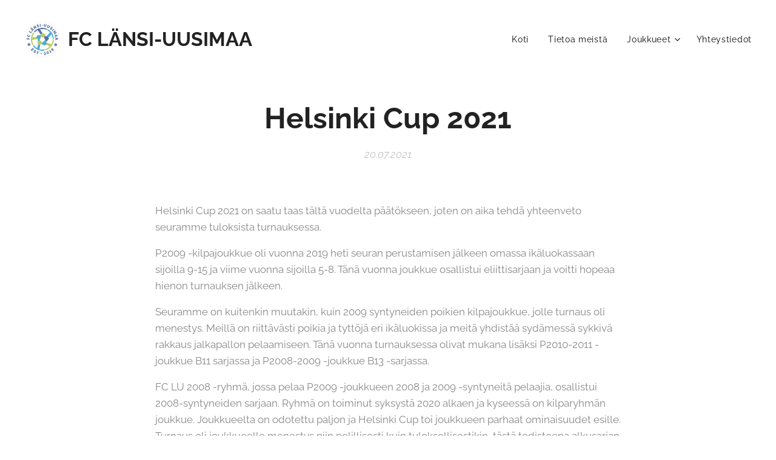

--- FILE ---
content_type: text/html; charset=UTF-8
request_url: https://www.fc-lansi-uusimaa.fi/l/helsinki-cup-2021/
body_size: 19267
content:
<!DOCTYPE html>
<html class="no-js" prefix="og: https://ogp.me/ns#" lang="fi">
<head><link rel="preconnect" href="https://duyn491kcolsw.cloudfront.net" crossorigin><link rel="preconnect" href="https://fonts.gstatic.com" crossorigin><meta charset="utf-8"><link rel="icon" href="https://duyn491kcolsw.cloudfront.net/files/2d/2di/2div3h.svg?ph=d13d1841a4" type="image/svg+xml" sizes="any"><link rel="icon" href="https://duyn491kcolsw.cloudfront.net/files/07/07f/07fzq8.svg?ph=d13d1841a4" type="image/svg+xml" sizes="16x16"><link rel="icon" href="https://duyn491kcolsw.cloudfront.net/files/1j/1j3/1j3767.ico?ph=d13d1841a4"><link rel="apple-touch-icon" href="https://duyn491kcolsw.cloudfront.net/files/1j/1j3/1j3767.ico?ph=d13d1841a4"><link rel="icon" href="https://duyn491kcolsw.cloudfront.net/files/1j/1j3/1j3767.ico?ph=d13d1841a4">
    <meta http-equiv="X-UA-Compatible" content="IE=edge">
    <title>Helsinki Cup 2021</title>
    <meta name="viewport" content="width=device-width,initial-scale=1">
    <meta name="msapplication-tap-highlight" content="no">
    
    <link href="https://duyn491kcolsw.cloudfront.net/files/0r/0rk/0rklmm.css?ph=d13d1841a4" media="print" rel="stylesheet">
    <link href="https://duyn491kcolsw.cloudfront.net/files/2e/2e5/2e5qgh.css?ph=d13d1841a4" media="screen and (min-width:100000em)" rel="stylesheet" data-type="cq" disabled>
    <link rel="stylesheet" href="https://duyn491kcolsw.cloudfront.net/files/41/41k/41kc5i.css?ph=d13d1841a4"><link rel="stylesheet" href="https://duyn491kcolsw.cloudfront.net/files/3b/3b2/3b2e8e.css?ph=d13d1841a4" media="screen and (min-width:37.5em)"><link rel="stylesheet" href="https://duyn491kcolsw.cloudfront.net/files/2m/2m4/2m4vjv.css?ph=d13d1841a4" data-wnd_color_scheme_file=""><link rel="stylesheet" href="https://duyn491kcolsw.cloudfront.net/files/23/23c/23cqa3.css?ph=d13d1841a4" data-wnd_color_scheme_desktop_file="" media="screen and (min-width:37.5em)" disabled=""><link rel="stylesheet" href="https://duyn491kcolsw.cloudfront.net/files/16/16t/16tbvw.css?ph=d13d1841a4" data-wnd_additive_color_file=""><link rel="stylesheet" href="https://duyn491kcolsw.cloudfront.net/files/1b/1b1/1b1pns.css?ph=d13d1841a4" data-wnd_typography_file=""><link rel="stylesheet" href="https://duyn491kcolsw.cloudfront.net/files/3z/3zn/3zn0c1.css?ph=d13d1841a4" data-wnd_typography_desktop_file="" media="screen and (min-width:37.5em)" disabled=""><script>(()=>{let e=!1;const t=()=>{if(!e&&window.innerWidth>=600){for(let e=0,t=document.querySelectorAll('head > link[href*="css"][media="screen and (min-width:37.5em)"]');e<t.length;e++)t[e].removeAttribute("disabled");e=!0}};t(),window.addEventListener("resize",t),"container"in document.documentElement.style||fetch(document.querySelector('head > link[data-type="cq"]').getAttribute("href")).then((e=>{e.text().then((e=>{const t=document.createElement("style");document.head.appendChild(t),t.appendChild(document.createTextNode(e)),import("https://duyn491kcolsw.cloudfront.net/client/js.polyfill/container-query-polyfill.modern.js").then((()=>{let e=setInterval((function(){document.body&&(document.body.classList.add("cq-polyfill-loaded"),clearInterval(e))}),100)}))}))}))})()</script>
<link rel="preload stylesheet" href="https://duyn491kcolsw.cloudfront.net/files/2m/2m8/2m8msc.css?ph=d13d1841a4" as="style"><meta name="description" content="Helsinki Cup 2021"><meta name="keywords" content=""><meta name="generator" content="Webnode 2"><meta name="apple-mobile-web-app-capable" content="no"><meta name="apple-mobile-web-app-status-bar-style" content="black"><meta name="format-detection" content="telephone=no">



<meta property="og:url" content="https://fc-lansi-uusimaa.fi/l/helsinki-cup-2021/"><meta property="og:title" content="Helsinki Cup 2021"><meta property="og:type" content="article"><meta property="og:description" content="Helsinki Cup 2021"><meta property="og:site_name" content="Fc-lansi-uusimaa"><meta property="og:image" content="https://d13d1841a4.clvaw-cdnwnd.com/b5a63ac6dd5539bc3771b7f6ff06fca1/200000267-8a4368a43b/700/IMG-9206.jpg?ph=d13d1841a4"><meta property="og:article:published_time" content="2021-07-20T00:00:00+0200"><meta property="fb:app_id" content="225951590755638"><meta name="robots" content="index,follow"><link rel="canonical" href="https://www.fc-lansi-uusimaa.fi/l/helsinki-cup-2021/"><script>window.checkAndChangeSvgColor=function(c){try{var a=document.getElementById(c);if(a){c=[["border","borderColor"],["outline","outlineColor"],["color","color"]];for(var h,b,d,f=[],e=0,m=c.length;e<m;e++)if(h=window.getComputedStyle(a)[c[e][1]].replace(/\s/g,"").match(/^rgb[a]?\(([0-9]{1,3}),([0-9]{1,3}),([0-9]{1,3})/i)){b="";for(var g=1;3>=g;g++)b+=("0"+parseInt(h[g],10).toString(16)).slice(-2);"0"===b.charAt(0)&&(d=parseInt(b.substr(0,2),16),d=Math.max(16,d),b=d.toString(16)+b.slice(-4));f.push(c[e][0]+"="+b)}if(f.length){var k=a.getAttribute("data-src"),l=k+(0>k.indexOf("?")?"?":"&")+f.join("&");a.src!=l&&(a.src=l,a.outerHTML=a.outerHTML)}}}catch(n){}};</script><script>
		window._gtmDataLayer = window._gtmDataLayer || [];
		(function(w,d,s,l,i){w[l]=w[l]||[];w[l].push({'gtm.start':new Date().getTime(),event:'gtm.js'});
		var f=d.getElementsByTagName(s)[0],j=d.createElement(s),dl=l!='dataLayer'?'&l='+l:'';
		j.async=true;j.src='https://www.googletagmanager.com/gtm.js?id='+i+dl;f.parentNode.insertBefore(j,f);})
		(window,document,'script','_gtmDataLayer','GTM-542MMSL');</script></head>
<body class="l wt-blogpost ac-s ac-i ac-n l-default l-d-none b-btn-r b-btn-s-l b-btn-dn b-btn-bw-2 img-d-n img-t-u img-h-n line-solid b-e-ds lbox-d c-s-n   wnd-fe"><noscript>
				<iframe
				 src="https://www.googletagmanager.com/ns.html?id=GTM-542MMSL"
				 height="0"
				 width="0"
				 style="display:none;visibility:hidden"
				 >
				 </iframe>
			</noscript>

<div class="wnd-page l-page cs-gray-3 ac-borange t-t-fs-s t-t-fw-m t-t-sp-n t-t-d-n t-s-fs-s t-s-fw-s t-s-sp-n t-s-d-n t-p-fs-s t-p-fw-m t-p-sp-n t-h-fs-s t-h-fw-s t-h-sp-n t-bq-fs-s t-bq-fw-s t-bq-sp-n t-bq-d-l t-btn-fw-l t-nav-fw-l t-pd-fw-s t-nav-tt-n">
    <div class="l-w t cf t-01">
        <div class="l-bg cf">
            <div class="s-bg-l">
                
                
            </div>
        </div>
        <header class="l-h cf">
            <div class="sw cf">
	<div class="sw-c cf"><section data-space="true" class="s s-hn s-hn-default wnd-mt-classic wnd-na-c logo-classic sc-w   wnd-w-wider wnd-nh-l  menu-default-underline-grow">
	<div class="s-w">
		<div class="s-o">

			<div class="s-bg">
                <div class="s-bg-l">
                    
                    
                </div>
			</div>

			<div class="h-w h-f wnd-fixed">

				<div class="n-l">
					<div class="s-c menu-nav">
						<div class="logo-block">
							<div class="b b-l logo logo-default logo-nb raleway wnd-logo-with-text wnd-iar-1-1 logo-32 b-ls-l" id="wnd_LogoBlock_772177" data-wnd_mvc_type="wnd.fe.LogoBlock">
	<div class="b-l-c logo-content">
		<a class="b-l-link logo-link" href="/home/">

			<div class="b-l-image logo-image">
				<div class="b-l-image-w logo-image-cell">
                    <picture><source type="image/webp" srcset="https://d13d1841a4.clvaw-cdnwnd.com/b5a63ac6dd5539bc3771b7f6ff06fca1/200001086-648d1648d3/450/logo-fclansiuusimaa.webp?ph=d13d1841a4 450w, https://d13d1841a4.clvaw-cdnwnd.com/b5a63ac6dd5539bc3771b7f6ff06fca1/200001086-648d1648d3/700/logo-fclansiuusimaa.webp?ph=d13d1841a4 500w, https://d13d1841a4.clvaw-cdnwnd.com/b5a63ac6dd5539bc3771b7f6ff06fca1/200001086-648d1648d3/logo-fclansiuusimaa.webp?ph=d13d1841a4 500w" sizes="(min-width: 600px) 450px, (min-width: 360px) calc(100vw * 0.8), 100vw" ><img src="https://d13d1841a4.clvaw-cdnwnd.com/b5a63ac6dd5539bc3771b7f6ff06fca1/200000006-df5e7e054f/logo-fclansiuusimaa.jpg?ph=d13d1841a4" alt="" width="500" height="500" class="wnd-logo-img" ></picture>
				</div>
			</div>

			

			<div class="b-l-br logo-br"></div>

			<div class="b-l-text logo-text-wrapper">
				<div class="b-l-text-w logo-text">
					<span class="b-l-text-c logo-text-cell"><b>FC LÄNSI-UUSIMAA</b></span>
				</div>
			</div>

		</a>
	</div>
</div>
						</div>

						<div id="menu-slider">
							<div id="menu-block">
								<nav id="menu"><div class="menu-font menu-wrapper">
	<a href="#" class="menu-close" rel="nofollow" title="Close Menu"></a>
	<ul role="menubar" aria-label="Valikko" class="level-1">
		<li role="none" class="wnd-homepage">
			<a class="menu-item" role="menuitem" href="/home/"><span class="menu-item-text">Koti</span></a>
			
		</li><li role="none">
			<a class="menu-item" role="menuitem" href="/tietoa-meista/"><span class="menu-item-text">Tietoa meistä</span></a>
			
		</li><li role="none" class="wnd-with-submenu">
			<a class="menu-item" role="menuitem" href="/joukkueemme/"><span class="menu-item-text">Joukkueet</span></a>
			<ul role="menubar" aria-label="Valikko" class="level-2">
		<li role="none">
			<a class="menu-item" role="menuitem" href="/pojat-tytot-2014-2015/"><span class="menu-item-text">Pojat-Tytöt 2014-2015</span></a>
			
		</li><li role="none">
			<a class="menu-item" role="menuitem" href="/pt-2016-2017/"><span class="menu-item-text">Pojat-Tytöt 2016-2017</span></a>
			
		</li>
	</ul>
		</li><li role="none">
			<a class="menu-item" role="menuitem" href="/yhteydenotto/"><span class="menu-item-text">Yhteystiedot</span></a>
			
		</li>
	</ul>
	<span class="more-text">Lisää</span>
</div></nav>
							</div>
						</div>

						<div class="cart-and-mobile">
							
							

							<div id="menu-mobile">
								<a href="#" id="menu-submit"><span></span>Valikko</a>
							</div>
						</div>

					</div>
				</div>

			</div>

		</div>
	</div>
</section></div>
</div>
        </header>
        <main class="l-m cf">
            <div class="sw cf">
	<div class="sw-c cf"><section data-space="true" class="s s-hm s-hm-bdh s-bdh cf sc-w   wnd-w-default wnd-s-normal wnd-h-auto wnd-nh-l wnd-p-cc hn-default">
    <div class="s-w cf">
	    <div class="s-o cf">
	        <div class="s-bg cf">
                <div class="s-bg-l">
                    
                    
                </div>
	        </div>
	        <div class="h-c s-c cf">
		        <div class="s-bdh-c b b-s-l b-s-r b-cs cf">
			        <div class="s-bdh-w">
			            <h1 class="s-bdh-t"><div class="ld">
	<span class="ld-c"><strong>Helsinki Cup 2021</strong></span>
</div></h1>
			            <span class="s-bdh-d"><div class="ld">
	<span class="ld-c">20.07.2021</span>
</div></span>
			        </div>
		        </div>
	        </div>
	    </div>
    </div>
</section><section class="s s-basic cf sc-w   wnd-w-default wnd-s-normal wnd-h-auto" data-wnd_brightness="0" data-wnd_last_section>
	<div class="s-w cf">
		<div class="s-o s-fs cf">
			<div class="s-bg cf">
				<div class="s-bg-l">
                    
					
				</div>
			</div>
			<div class="s-c s-fs cf">
				<div class="ez cf wnd-no-cols">
	<div class="ez-c"><div class="b b-text cf">
	<div class="b-c b-text-c b-s b-s-t60 b-s-b60 b-cs cf"><p>Helsinki Cup 2021 on saatu taas tältä vuodelta päätökseen, joten on aika tehdä yhteenveto seuramme tuloksista turnauksessa.&nbsp;</p><p>P2009 -kilpajoukkue oli vuonna 2019 heti seuran perustamisen jälkeen omassa ikäluokassaan sijoilla 9-15 ja viime vuonna sijoilla 5-8. Tänä vuonna joukkue osallistui eliittisarjaan ja voitti hopeaa hienon turnauksen jälkeen.</p><p>Seuramme on kuitenkin muutakin, kuin 2009 syntyneiden poikien kilpajoukkue, jolle turnaus oli menestys. Meillä on riittävästi poikia ja tyttöjä eri ikäluokissa ja meitä yhdistää sydämessä sykkivä rakkaus jalkapallon pelaamiseen. Tänä vuonna turnauksessa olivat mukana lisäksi P2010-2011 -joukkue B11 sarjassa ja P2008-2009 -joukkue B13 -sarjassa.</p><p>FC LU 2008 -ryhmä, jossa pelaa P2009 -joukkueen 2008 ja 2009 -syntyneitä pelaajia, osallistui 2008-syntyneiden sarjaan. Ryhmä on toiminut syksystä 2020 alkaen ja kyseessä on kilparyhmän joukkue. Joukkueelta on odotettu paljon ja Helsinki Cup toi joukkueen&nbsp;parhaat ominaisuudet esille. Turnaus oli joukkueelle menestys niin pelillisesti kuin tuloksellisestikin, tästä todisteena alkusarjan lohkovoitto ja pääseminen turnauksen A-finaalin. Joukkue on kehitysvaiheessa ja joukkueen taso ja pelaajamäärä ovat kasvussa.&nbsp;</p><p>Kolmantena joukkueena seuraamme oli turnauksessa edustamassa P 2010/2011. Joukkue on pelannut hyvää ja monipuolista jalkapalloa ja tavoitteet ovat oikeat. Hyvän tekemisen palkintona näkyy tuloksien nousu. Joukkue on harjoitellut hyvällä asenteella ja seuran arvoja seuraamalla on tullut hyvää kehittymistä. Peli oli nautittavaa ja innokasta ja A-finaaleihin pääsy oli erittäin lähellä.&nbsp;</p><p>Olemme todella ylpeitä koko seuran pelaajien peleistä vuoden tärkeimmässä turnauksessa. Nyt pieni lomatauko ja pian taas rakastamamme peli odottaa. Kesälomatauko ei ole pitkä, sillä pelaajamme odottavat jo harjoituksiin pääsyä. Kaikki seuran ryhmät aloittavat taas treenit viikon päästä, tervetuloa mukaan toimintaan!</p><p>19.7.2021<br>FC Länsi-Uusimaa<br>Valmennuspäällikkö Tiit Kaasik</p><p><br></p>
</div>
</div><div class="b-img b-img-default b b-s cf wnd-orientation-landscape wnd-type-image img-s-n" style="margin-left:19.09%;margin-right:19.09%;" id="wnd_ImageBlock_91966">
	<div class="b-img-w">
		<div class="b-img-c" style="padding-bottom:75%;text-align:center;">
            <picture><source type="image/webp" srcset="https://d13d1841a4.clvaw-cdnwnd.com/b5a63ac6dd5539bc3771b7f6ff06fca1/200001055-8ab608ab63/450/IMG-9206.webp?ph=d13d1841a4 450w, https://d13d1841a4.clvaw-cdnwnd.com/b5a63ac6dd5539bc3771b7f6ff06fca1/200001055-8ab608ab63/700/IMG-9206.webp?ph=d13d1841a4 700w, https://d13d1841a4.clvaw-cdnwnd.com/b5a63ac6dd5539bc3771b7f6ff06fca1/200001055-8ab608ab63/IMG-9206.webp?ph=d13d1841a4 1920w" sizes="100vw" ><img id="wnd_ImageBlock_91966_img" src="https://d13d1841a4.clvaw-cdnwnd.com/b5a63ac6dd5539bc3771b7f6ff06fca1/200000267-8a4368a43b/IMG-9206.jpg?ph=d13d1841a4" alt="" width="1920" height="1440" loading="lazy" style="top:0%;left:0%;width:100%;height:100%;position:absolute;" ></picture>
			</div>
		
	</div>
</div><div class="b b-text cf">
	<div class="b-c b-text-c b-s b-s-t60 b-s-b60 b-cs cf"><p>Finaalipelienpaikka, Helsingin Olympiastadion.</p>
</div>
</div><div class="b-img b-img-default b b-s cf wnd-orientation-landscape wnd-type-image img-s-n" style="margin-left:13.18%;margin-right:13.18%;" id="wnd_ImageBlock_31943">
	<div class="b-img-w">
		<div class="b-img-c" style="padding-bottom:56.25%;text-align:center;">
            <picture><source type="image/webp" srcset="https://d13d1841a4.clvaw-cdnwnd.com/b5a63ac6dd5539bc3771b7f6ff06fca1/200001056-1392d1392f/450/2008_1.webp?ph=d13d1841a4 450w, https://d13d1841a4.clvaw-cdnwnd.com/b5a63ac6dd5539bc3771b7f6ff06fca1/200001056-1392d1392f/700/2008_1.webp?ph=d13d1841a4 700w, https://d13d1841a4.clvaw-cdnwnd.com/b5a63ac6dd5539bc3771b7f6ff06fca1/200001056-1392d1392f/2008_1.webp?ph=d13d1841a4 1024w" sizes="100vw" ><img id="wnd_ImageBlock_31943_img" src="https://d13d1841a4.clvaw-cdnwnd.com/b5a63ac6dd5539bc3771b7f6ff06fca1/200000261-36cdd36ce2/2008_1.JPG?ph=d13d1841a4" alt="" width="1024" height="576" loading="lazy" style="top:0%;left:0%;width:100%;height:100%;position:absolute;" ></picture>
			</div>
		
	</div>
</div><div class="b b-text cf">
	<div class="b-c b-text-c b-s b-s-t60 b-s-b60 b-cs cf"><p>P2008</p></div>
</div><div class="b-img b-img-default b b-s cf wnd-orientation-landscape wnd-type-image img-s-n" style="margin-left:13.18%;margin-right:13.18%;" id="wnd_ImageBlock_39201">
	<div class="b-img-w">
		<div class="b-img-c" style="padding-bottom:56.25%;text-align:center;">
            <picture><source type="image/webp" srcset="https://d13d1841a4.clvaw-cdnwnd.com/b5a63ac6dd5539bc3771b7f6ff06fca1/200001057-d8957d895b/450/2008_2.webp?ph=d13d1841a4 450w, https://d13d1841a4.clvaw-cdnwnd.com/b5a63ac6dd5539bc3771b7f6ff06fca1/200001057-d8957d895b/700/2008_2.webp?ph=d13d1841a4 700w, https://d13d1841a4.clvaw-cdnwnd.com/b5a63ac6dd5539bc3771b7f6ff06fca1/200001057-d8957d895b/2008_2.webp?ph=d13d1841a4 1600w" sizes="100vw" ><img id="wnd_ImageBlock_39201_img" src="https://d13d1841a4.clvaw-cdnwnd.com/b5a63ac6dd5539bc3771b7f6ff06fca1/200000262-4d2d54d2d9/2008_2.JPG?ph=d13d1841a4" alt="" width="1600" height="900" loading="lazy" style="top:0%;left:0%;width:100%;height:100%;position:absolute;" ></picture>
			</div>
		
	</div>
</div><div class="b b-text cf">
	<div class="b-c b-text-c b-s b-s-t60 b-s-b60 b-cs cf"><p>P2008</p></div>
</div><div class="b-img b-img-default b b-s cf wnd-orientation-landscape wnd-type-image img-s-n" style="margin-left:19.09%;margin-right:19.09%;" id="wnd_ImageBlock_41428">
	<div class="b-img-w">
		<div class="b-img-c" style="padding-bottom:75%;text-align:center;">
            <picture><source type="image/webp" srcset="https://d13d1841a4.clvaw-cdnwnd.com/b5a63ac6dd5539bc3771b7f6ff06fca1/200001058-ed3d6ed3db/450/2009_2.webp?ph=d13d1841a4 450w, https://d13d1841a4.clvaw-cdnwnd.com/b5a63ac6dd5539bc3771b7f6ff06fca1/200001058-ed3d6ed3db/700/2009_2.webp?ph=d13d1841a4 700w, https://d13d1841a4.clvaw-cdnwnd.com/b5a63ac6dd5539bc3771b7f6ff06fca1/200001058-ed3d6ed3db/2009_2.webp?ph=d13d1841a4 1920w" sizes="100vw" ><img id="wnd_ImageBlock_41428_img" src="https://d13d1841a4.clvaw-cdnwnd.com/b5a63ac6dd5539bc3771b7f6ff06fca1/200000264-0fcf00fcf4/2009_2.jpeg?ph=d13d1841a4" alt="" width="1920" height="1440" loading="lazy" style="top:0%;left:0%;width:100%;height:100%;position:absolute;" ></picture>
			</div>
		
	</div>
</div><div class="b b-text cf">
	<div class="b-c b-text-c b-s b-s-t60 b-s-b60 b-cs cf"><p>P2009</p></div>
</div><div class="b-img b-img-default b b-s cf wnd-orientation-landscape wnd-type-image img-s-n" style="margin-left:19.09%;margin-right:19.09%;" id="wnd_ImageBlock_57002">
	<div class="b-img-w">
		<div class="b-img-c" style="padding-bottom:75%;text-align:center;">
            <picture><source type="image/webp" srcset="https://d13d1841a4.clvaw-cdnwnd.com/b5a63ac6dd5539bc3771b7f6ff06fca1/200001059-a2bbaa2bbf/450/2009_1.webp?ph=d13d1841a4 450w, https://d13d1841a4.clvaw-cdnwnd.com/b5a63ac6dd5539bc3771b7f6ff06fca1/200001059-a2bbaa2bbf/700/2009_1.webp?ph=d13d1841a4 700w, https://d13d1841a4.clvaw-cdnwnd.com/b5a63ac6dd5539bc3771b7f6ff06fca1/200001059-a2bbaa2bbf/2009_1.webp?ph=d13d1841a4 1920w" sizes="100vw" ><img id="wnd_ImageBlock_57002_img" src="https://d13d1841a4.clvaw-cdnwnd.com/b5a63ac6dd5539bc3771b7f6ff06fca1/200000263-086bc086c2/2009_1.jpg?ph=d13d1841a4" alt="" width="1920" height="1440" loading="lazy" style="top:0%;left:0%;width:100%;height:100%;position:absolute;" ></picture>
			</div>
		
	</div>
</div><div class="b b-text cf">
	<div class="b-c b-text-c b-s b-s-t60 b-s-b60 b-cs cf"><p>P2009</p></div>
</div><div class="b-img b-img-default b b-s cf wnd-orientation-landscape wnd-type-image img-s-n" style="margin-left:19.02%;margin-right:19.02%;" id="wnd_ImageBlock_573">
	<div class="b-img-w">
		<div class="b-img-c" style="padding-bottom:74.81%;text-align:center;">
            <picture><source type="image/webp" srcset="https://d13d1841a4.clvaw-cdnwnd.com/b5a63ac6dd5539bc3771b7f6ff06fca1/200001060-ae38fae393/450/2010_1.webp?ph=d13d1841a4 450w, https://d13d1841a4.clvaw-cdnwnd.com/b5a63ac6dd5539bc3771b7f6ff06fca1/200001060-ae38fae393/700/2010_1.webp?ph=d13d1841a4 700w, https://d13d1841a4.clvaw-cdnwnd.com/b5a63ac6dd5539bc3771b7f6ff06fca1/200001060-ae38fae393/2010_1.webp?ph=d13d1841a4 1600w" sizes="100vw" ><img id="wnd_ImageBlock_573_img" src="https://d13d1841a4.clvaw-cdnwnd.com/b5a63ac6dd5539bc3771b7f6ff06fca1/200000265-311c1311c6/2010_1.JPG?ph=d13d1841a4" alt="" width="1600" height="1197" loading="lazy" style="top:0%;left:0%;width:100%;height:100%;position:absolute;" ></picture>
			</div>
		
	</div>
</div><div class="b b-text cf">
	<div class="b-c b-text-c b-s b-s-t60 b-s-b60 b-cs cf"><p>P2010/2011</p></div>
</div><div class="b-img b-img-default b b-s cf wnd-orientation-landscape wnd-type-image img-s-n" style="margin-left:13.18%;margin-right:13.18%;" id="wnd_ImageBlock_89493">
	<div class="b-img-w">
		<div class="b-img-c" style="padding-bottom:56.22%;text-align:center;">
            <picture><source type="image/webp" srcset="https://d13d1841a4.clvaw-cdnwnd.com/b5a63ac6dd5539bc3771b7f6ff06fca1/200001061-ce6c5ce6c8/450/2010_2.webp?ph=d13d1841a4 450w, https://d13d1841a4.clvaw-cdnwnd.com/b5a63ac6dd5539bc3771b7f6ff06fca1/200001061-ce6c5ce6c8/700/2010_2.webp?ph=d13d1841a4 700w, https://d13d1841a4.clvaw-cdnwnd.com/b5a63ac6dd5539bc3771b7f6ff06fca1/200001061-ce6c5ce6c8/2010_2.webp?ph=d13d1841a4 1599w" sizes="100vw" ><img id="wnd_ImageBlock_89493_img" src="https://d13d1841a4.clvaw-cdnwnd.com/b5a63ac6dd5539bc3771b7f6ff06fca1/200000266-3244332446/2010_2.JPG?ph=d13d1841a4" alt="" width="1599" height="899" loading="lazy" style="top:0%;left:0%;width:100%;height:100%;position:absolute;" ></picture>
			</div>
		
	</div>
</div><div class="b b-text cf">
	<div class="b-c b-text-c b-s b-s-t60 b-s-b60 b-cs cf"><p>P2010/2011</p></div>
</div></div>
</div>
			</div>
		</div>
	</div>
</section></div>
</div>
<div class="s-bdf b-s b-s-t200 b-cs " data-wnd_social_buttons="true">
	<div class="s-bdf-share b-s-b200"><div id="fb-root"></div><script src="https://connect.facebook.net/fi_FI/sdk.js#xfbml=1&amp;version=v5.0&amp;appId=225951590755638&amp;autoLogAppEvents=1" async defer crossorigin="anonymous"></script><div style="margin-right: 20px" class="fb-share-button" data-href="https://www.fc-lansi-uusimaa.fi/l/helsinki-cup-2021/" data-layout="button" data-size="large"><a class="fb-xfbml-parse-ignore" target="_blank" href="https://www.facebook.com/sharer/sharer.php?u=https%3A%2F%2Fwww.fc-lansi-uusimaa.fi%2Fl%2Fhelsinki-cup-2021%2F&amp;src=sdkpreparse">Share</a></div><a href="https://twitter.com/share" class="twitter-share-button" data-size="large">Tweet</a><script>window.twttr=function(t,e,r){var n,i=t.getElementsByTagName(e)[0],w=window.twttr||{};return t.getElementById(r)?w:((n=t.createElement(e)).id=r,n.src="https://platform.twitter.com/widgets.js",i.parentNode.insertBefore(n,i),w._e=[],w.ready=function(t){w._e.push(t)},w)}(document,"script","twitter-wjs");</script></div>
	<div class="s-bdf-comments"><div id="wnd-fb-comments" class="fb-comments" data-href="https://www.fc-lansi-uusimaa.fi/l/helsinki-cup-2021/" data-numposts="5" data-colorscheme="light"></div></div>
	<div class="s-bdf-html"></div>
</div>

        </main>
        <footer class="l-f cf">
            <div class="sw cf">
	<div class="sw-c cf"><section data-wn-border-element="s-f-border" class="s s-f s-f-basic s-f-simple sc-b   wnd-w-default wnd-s-higher">
	<div class="s-w">
		<div class="s-o">
			<div class="s-bg">
                <div class="s-bg-l">
                    
                    
                </div>
			</div>
			<div class="s-c s-f-l-w s-f-border">
				<div class="s-f-l b-s b-s-t0 b-s-b0">
					<div class="s-f-l-c s-f-l-c-first">
						<div class="s-f-cr"><span class="it b link">
	<span class="it-c">©&nbsp;2025 FC Länsi-Uusimaa |&nbsp;Kaikki oikeudet pidätetään.</span>
</span></div>
						<div class="s-f-sf">
                            <span class="sf b">
<span class="sf-content sf-c link">Luotu <a href="https://www.webnode.fi/?utm_source=text&utm_medium=footer&utm_content=wnd2&utm_campaign=signature" rel="noopener nofollow" target="_blank">Webnodella</a></span>
</span>
                            
                            
                            
                            
                        </div>
					</div>
					<div class="s-f-l-c s-f-l-c-last">
						<div class="s-f-lang lang-select cf">
	
</div>
					</div>
                    <div class="s-f-l-c s-f-l-c-currency">
                        <div class="s-f-ccy ccy-select cf">
	
</div>
                    </div>
				</div>
			</div>
		</div>
	</div>
</section></div>
</div>
        </footer>
    </div>
    
</div>


<script src="https://duyn491kcolsw.cloudfront.net/files/3e/3em/3eml8v.js?ph=d13d1841a4" crossorigin="anonymous" type="module"></script><script>document.querySelector(".wnd-fe")&&[...document.querySelectorAll(".c")].forEach((e=>{const t=e.querySelector(".b-text:only-child");t&&""===t.querySelector(".b-text-c").innerText&&e.classList.add("column-empty")}))</script>


<script src="https://duyn491kcolsw.cloudfront.net/client.fe/js.compiled/lang.fi.2086.js?ph=d13d1841a4" crossorigin="anonymous"></script><script src="https://duyn491kcolsw.cloudfront.net/client.fe/js.compiled/compiled.multi.2-2193.js?ph=d13d1841a4" crossorigin="anonymous"></script><script>var wnd = wnd || {};wnd.$data = {"image_content_items":{"wnd_ThumbnailBlock_554768":{"id":"wnd_ThumbnailBlock_554768","type":"wnd.pc.ThumbnailBlock"},"wnd_Section_default_888298060":{"id":"wnd_Section_default_888298060","type":"wnd.pc.Section"},"wnd_ImageBlock_91966":{"id":"wnd_ImageBlock_91966","type":"wnd.pc.ImageBlock"},"wnd_ImageBlock_31943":{"id":"wnd_ImageBlock_31943","type":"wnd.pc.ImageBlock"},"wnd_ImageBlock_39201":{"id":"wnd_ImageBlock_39201","type":"wnd.pc.ImageBlock"},"wnd_ImageBlock_41428":{"id":"wnd_ImageBlock_41428","type":"wnd.pc.ImageBlock"},"wnd_ImageBlock_57002":{"id":"wnd_ImageBlock_57002","type":"wnd.pc.ImageBlock"},"wnd_ImageBlock_573":{"id":"wnd_ImageBlock_573","type":"wnd.pc.ImageBlock"},"wnd_ImageBlock_89493":{"id":"wnd_ImageBlock_89493","type":"wnd.pc.ImageBlock"},"wnd_LogoBlock_772177":{"id":"wnd_LogoBlock_772177","type":"wnd.pc.LogoBlock"},"wnd_FooterSection_footer_788498":{"id":"wnd_FooterSection_footer_788498","type":"wnd.pc.FooterSection"}},"svg_content_items":{"wnd_ImageBlock_91966":{"id":"wnd_ImageBlock_91966","type":"wnd.pc.ImageBlock"},"wnd_ImageBlock_31943":{"id":"wnd_ImageBlock_31943","type":"wnd.pc.ImageBlock"},"wnd_ImageBlock_39201":{"id":"wnd_ImageBlock_39201","type":"wnd.pc.ImageBlock"},"wnd_ImageBlock_41428":{"id":"wnd_ImageBlock_41428","type":"wnd.pc.ImageBlock"},"wnd_ImageBlock_57002":{"id":"wnd_ImageBlock_57002","type":"wnd.pc.ImageBlock"},"wnd_ImageBlock_573":{"id":"wnd_ImageBlock_573","type":"wnd.pc.ImageBlock"},"wnd_ImageBlock_89493":{"id":"wnd_ImageBlock_89493","type":"wnd.pc.ImageBlock"},"wnd_LogoBlock_772177":{"id":"wnd_LogoBlock_772177","type":"wnd.pc.LogoBlock"}},"content_items":[],"eshopSettings":{"ESHOP_SETTINGS_DISPLAY_PRICE_WITHOUT_VAT":false,"ESHOP_SETTINGS_DISPLAY_ADDITIONAL_VAT":false,"ESHOP_SETTINGS_DISPLAY_SHIPPING_COST":false},"project_info":{"isMultilanguage":false,"isMulticurrency":false,"eshop_tax_enabled":"1","country_code":"","contact_state":null,"eshop_tax_type":"VAT","eshop_discounts":false,"graphQLURL":"https:\/\/fc-lansi-uusimaa.fi\/servers\/graphql\/","iubendaSettings":{"cookieBarCode":"","cookiePolicyCode":"","privacyPolicyCode":"","termsAndConditionsCode":""}}};</script><script>wnd.$system = {"fileSystemType":"aws_s3","localFilesPath":"https:\/\/www.fc-lansi-uusimaa.fi\/_files\/","awsS3FilesPath":"https:\/\/d13d1841a4.clvaw-cdnwnd.com\/b5a63ac6dd5539bc3771b7f6ff06fca1\/","staticFiles":"https:\/\/duyn491kcolsw.cloudfront.net\/files","isCms":false,"staticCDNServers":["https:\/\/duyn491kcolsw.cloudfront.net\/"],"fileUploadAllowExtension":["jpg","jpeg","jfif","png","gif","bmp","ico","svg","webp","tiff","pdf","doc","docx","ppt","pptx","pps","ppsx","odt","xls","xlsx","txt","rtf","mp3","wma","wav","ogg","amr","flac","m4a","3gp","avi","wmv","mov","mpg","mkv","mp4","mpeg","m4v","swf","gpx","stl","csv","xml","txt","dxf","dwg","iges","igs","step","stp"],"maxUserFormFileLimit":4194304,"frontendLanguage":"fi","backendLanguage":"fi","frontendLanguageId":1,"page":{"id":50000001,"identifier":"l","template":{"id":200000212,"styles":{"background":{"default":null},"additiveColor":"ac-borange","scheme":"cs-gray-3","acSubheadings":true,"imageTitle":"img-t-u","imageHover":"img-h-n","imageStyle":"img-d-n","buttonDecoration":"b-btn-dn","buttonStyle":"b-btn-r","buttonSize":"b-btn-s-l","buttonBorders":"b-btn-bw-2","lightboxStyle":"lbox-d","eshopGridItemStyle":"b-e-ds","eshopGridItemAlign":"b-e-c","columnSpaces":"c-s-n","acIcons":true,"acMenu":true,"layoutType":"l-default","layoutDecoration":"l-d-none","formStyle":"default","menuType":"","menuStyle":"menu-default-underline-grow","sectionWidth":"wnd-w-default","sectionSpace":"wnd-s-normal","typography":"t-01_new","typoTitleSizes":"t-t-fs-s","typoTitleWeights":"t-t-fw-m","typoTitleSpacings":"t-t-sp-n","typoTitleDecorations":"t-t-d-n","typoHeadingSizes":"t-h-fs-s","typoHeadingWeights":"t-h-fw-s","typoHeadingSpacings":"t-h-sp-n","typoSubtitleSizes":"t-s-fs-s","typoSubtitleWeights":"t-s-fw-s","typoSubtitleSpacings":"t-s-sp-n","typoSubtitleDecorations":"t-s-d-n","typoParagraphSizes":"t-p-fs-s","typoParagraphWeights":"t-p-fw-m","typoParagraphSpacings":"t-p-sp-n","typoBlockquoteSizes":"t-bq-fs-s","typoBlockquoteWeights":"t-bq-fw-s","typoBlockquoteSpacings":"t-bq-sp-n","typoBlockquoteDecorations":"t-bq-d-l","buttonWeight":"t-btn-fw-l","menuWeight":"t-nav-fw-l","productWeight":"t-pd-fw-s","menuTextTransform":"t-nav-tt-n"}},"layout":"blog_detail","name":"\u003Cstrong\u003EHelsinki Cup 2021\u003C\/strong\u003E","html_title":"Helsinki Cup 2021","language":"fi","langId":1,"isHomepage":false,"meta_description":"Helsinki Cup 2021","meta_keywords":"","header_code":null,"footer_code":null,"styles":null,"countFormsEntries":[]},"listingsPrefix":"\/l\/","productPrefix":"\/p\/","cartPrefix":"\/cart\/","checkoutPrefix":"\/checkout\/","searchPrefix":"\/search\/","isCheckout":false,"isEshop":false,"hasBlog":true,"isProductDetail":false,"isListingDetail":true,"listing_page":{"id":200002882,"template_id":50000000,"link":"\/turnauksia-ja-tarinoita\/","identifier":"helsinki-cup-2021"},"hasEshopAnalytics":false,"gTagId":null,"gAdsId":null,"format":{"be":{"DATE_TIME":{"mask":"%d.%m.%Y %H:%M","regexp":"^(((0?[1-9]|[1,2][0-9]|3[0,1])\\.(0?[1-9]|1[0-2])\\.[0-9]{1,4})(( [0-1][0-9]| 2[0-3]):[0-5][0-9])?|(([0-9]{4}(0[1-9]|1[0-2])(0[1-9]|[1,2][0-9]|3[0,1])(0[0-9]|1[0-9]|2[0-3])[0-5][0-9][0-5][0-9])))?$"},"DATE":{"mask":"%d.%m.%Y","regexp":"^((0?[1-9]|[1,2][0-9]|3[0,1])\\.(0?[1-9]|1[0-2])\\.[0-9]{1,4})$"},"CURRENCY":{"mask":{"point":".","thousands":",","decimals":2,"mask":"%s","zerofill":true}}},"fe":{"DATE_TIME":{"mask":"%d.%m.%Y %H:%M","regexp":"^(((0?[1-9]|[1,2][0-9]|3[0,1])\\.(0?[1-9]|1[0-2])\\.[0-9]{1,4})(( [0-1][0-9]| 2[0-3]):[0-5][0-9])?|(([0-9]{4}(0[1-9]|1[0-2])(0[1-9]|[1,2][0-9]|3[0,1])(0[0-9]|1[0-9]|2[0-3])[0-5][0-9][0-5][0-9])))?$"},"DATE":{"mask":"%d.%m.%Y","regexp":"^((0?[1-9]|[1,2][0-9]|3[0,1])\\.(0?[1-9]|1[0-2])\\.[0-9]{1,4})$"},"CURRENCY":{"mask":{"point":".","thousands":",","decimals":2,"mask":"%s","zerofill":true}}}},"e_product":null,"listing_item":{"id":200000057,"name":"\u003Cstrong\u003EHelsinki Cup 2021\u003C\/strong\u003E","identifier":"helsinki-cup-2021","date":"20210720000000","meta_description":"Helsinki Cup 2021","meta_keywords":"","html_title":"Helsinki Cup 2021","styles":null,"content_items":{"wnd_PerexBlock_569295":{"type":"wnd.pc.PerexBlock","id":"wnd_PerexBlock_569295","context":"page","text":"\u003Cp\u003EHelsinki Cup 2021 on saatu taas t\u00e4lt\u00e4 vuodelta p\u00e4\u00e4t\u00f6kseen, joten on aika tehd\u00e4 yhteenveto seuramme tuloksista turnauksessa.\u003C\/p\u003E"},"wnd_ThumbnailBlock_554768":{"type":"wnd.pc.ThumbnailBlock","id":"wnd_ThumbnailBlock_554768","context":"page","style":{"background":{"default":{"default":"wnd-background-image"}},"backgroundSettings":{"default":{"default":{"id":200000267,"src":"200000267-8a4368a43b\/IMG-9206.jpg","dataType":"filesystem_files","width":1920,"height":1440,"mediaType":"myImages","mime":"image\/jpeg","alternatives":{"image\/webp":{"id":200001055,"src":"200001055-8ab608ab63\/IMG-9206.webp","dataType":"filesystem_files","width":"1920","height":"1440","mime":"image\/webp"}}}}}},"refs":{"filesystem_files":[{"filesystem_files.id":200000267}]}},"wnd_SectionWrapper_324983":{"type":"wnd.pc.SectionWrapper","id":"wnd_SectionWrapper_324983","context":"page","content":["wnd_BlogDetailHeaderSection_blog_detail_header_925385703","wnd_Section_default_888298060"]},"wnd_BlogDetailHeaderSection_blog_detail_header_925385703":{"type":"wnd.pc.BlogDetailHeaderSection","contentIdentifier":"blog_detail_header","id":"wnd_BlogDetailHeaderSection_blog_detail_header_925385703","context":"page","content":{"default":["wnd_ListingDataBlock_735047694","wnd_ListingDataBlock_822202254"],"default_box":["wnd_ListingDataBlock_735047694","wnd_ListingDataBlock_822202254"]},"contentMap":{"wnd.pc.ListingDataBlock":{"name":"wnd_ListingDataBlock_735047694","date":"wnd_ListingDataBlock_822202254"}},"style":{"sectionColor":{"default":"sc-w"}},"variant":{"default":"default"}},"wnd_ListingDataBlock_735047694":{"type":"wnd.pc.ListingDataBlock","id":"wnd_ListingDataBlock_735047694","context":"page","refDataType":"listing_items","refDataKey":"listing_items.name","refDataId":200000041},"wnd_ListingDataBlock_822202254":{"type":"wnd.pc.ListingDataBlock","id":"wnd_ListingDataBlock_822202254","context":"page","refDataType":"listing_items","refDataKey":"listing_items.date","refDataId":200000041},"wnd_Section_default_888298060":{"type":"wnd.pc.Section","contentIdentifier":"default","id":"wnd_Section_default_888298060","context":"page","content":{"default":["wnd_EditZone_128941681"],"default_box":["wnd_EditZone_128941681"]},"contentMap":{"wnd.pc.EditZone":{"master-01":"wnd_EditZone_128941681"}},"style":{"sectionColor":{"default":"sc-w"},"sectionWidth":{"default":"wnd-w-default"},"sectionSpace":{"default":"wnd-s-normal"},"sectionHeight":{"default":"wnd-h-auto"},"sectionPosition":{"default":"wnd-p-cc"}},"variant":{"default":"default"}},"wnd_EditZone_128941681":{"type":"wnd.pc.EditZone","id":"wnd_EditZone_128941681","context":"page","content":["wnd_TextBlock_289754196","wnd_ImageBlock_91966","wnd_TextBlock_363450329","wnd_ImageBlock_31943","wnd_TextBlock_24307","wnd_ImageBlock_39201","wnd_TextBlock_29873","wnd_ImageBlock_41428","wnd_TextBlock_75141","wnd_ImageBlock_57002","wnd_TextBlock_9718","wnd_ImageBlock_573","wnd_TextBlock_35881","wnd_ImageBlock_89493","wnd_TextBlock_40183"]},"wnd_TextBlock_289754196":{"type":"wnd.pc.TextBlock","id":"wnd_TextBlock_289754196","context":"page","code":"\u003Cp\u003EHelsinki Cup 2021 on saatu taas t\u00e4lt\u00e4 vuodelta p\u00e4\u00e4t\u00f6kseen, joten on aika tehd\u00e4 yhteenveto seuramme tuloksista turnauksessa.\u0026nbsp;\u003C\/p\u003E\u003Cp\u003EP2009 -kilpajoukkue oli vuonna 2019 heti seuran perustamisen j\u00e4lkeen omassa ik\u00e4luokassaan sijoilla 9-15 ja viime vuonna sijoilla 5-8. T\u00e4n\u00e4 vuonna joukkue osallistui eliittisarjaan ja voitti hopeaa hienon turnauksen j\u00e4lkeen.\u003C\/p\u003E\u003Cp\u003ESeuramme on kuitenkin muutakin, kuin 2009 syntyneiden poikien kilpajoukkue, jolle turnaus oli menestys. Meill\u00e4 on riitt\u00e4v\u00e4sti poikia ja tytt\u00f6j\u00e4 eri ik\u00e4luokissa ja meit\u00e4 yhdist\u00e4\u00e4 syd\u00e4mess\u00e4 sykkiv\u00e4 rakkaus jalkapallon pelaamiseen. T\u00e4n\u00e4 vuonna turnauksessa olivat mukana lis\u00e4ksi P2010-2011 -joukkue B11 sarjassa ja P2008-2009 -joukkue B13 -sarjassa.\u003C\/p\u003E\u003Cp\u003EFC LU 2008 -ryhm\u00e4, jossa pelaa P2009 -joukkueen 2008 ja 2009 -syntyneit\u00e4 pelaajia, osallistui 2008-syntyneiden sarjaan. Ryhm\u00e4 on toiminut syksyst\u00e4 2020 alkaen ja kyseess\u00e4 on kilparyhm\u00e4n joukkue. Joukkueelta on odotettu paljon ja Helsinki Cup toi joukkueen\u0026nbsp;parhaat ominaisuudet esille. Turnaus oli joukkueelle menestys niin pelillisesti kuin tuloksellisestikin, t\u00e4st\u00e4 todisteena alkusarjan lohkovoitto ja p\u00e4\u00e4seminen turnauksen A-finaalin. Joukkue on kehitysvaiheessa ja joukkueen taso ja pelaajam\u00e4\u00e4r\u00e4 ovat kasvussa.\u0026nbsp;\u003C\/p\u003E\u003Cp\u003EKolmantena joukkueena seuraamme oli turnauksessa edustamassa P 2010\/2011. Joukkue on pelannut hyv\u00e4\u00e4 ja monipuolista jalkapalloa ja tavoitteet ovat oikeat. Hyv\u00e4n tekemisen palkintona n\u00e4kyy tuloksien nousu. Joukkue on harjoitellut hyv\u00e4ll\u00e4 asenteella ja seuran arvoja seuraamalla on tullut hyv\u00e4\u00e4 kehittymist\u00e4. Peli oli nautittavaa ja innokasta ja A-finaaleihin p\u00e4\u00e4sy oli eritt\u00e4in l\u00e4hell\u00e4.\u0026nbsp;\u003C\/p\u003E\u003Cp\u003EOlemme todella ylpeit\u00e4 koko seuran pelaajien peleist\u00e4 vuoden t\u00e4rkeimm\u00e4ss\u00e4 turnauksessa. Nyt pieni lomatauko ja pian taas rakastamamme peli odottaa. Kes\u00e4lomatauko ei ole pitk\u00e4, sill\u00e4 pelaajamme odottavat jo harjoituksiin p\u00e4\u00e4sy\u00e4. Kaikki seuran ryhm\u00e4t aloittavat taas treenit viikon p\u00e4\u00e4st\u00e4, tervetuloa mukaan toimintaan!\u003C\/p\u003E\u003Cp\u003E19.7.2021\u003Cbr\u003EFC L\u00e4nsi-Uusimaa\u003Cbr\u003EValmennusp\u00e4\u00e4llikk\u00f6 Tiit Kaasik\u003C\/p\u003E\u003Cp\u003E\u003Cbr\u003E\u003C\/p\u003E\n"},"wnd_TextBlock_363450329":{"type":"wnd.pc.TextBlock","id":"wnd_TextBlock_363450329","context":"page","code":"\u003Cp\u003EFinaalipelienpaikka, Helsingin Olympiastadion.\u003C\/p\u003E\n"},"wnd_ImageBlock_91966":{"id":"wnd_ImageBlock_91966","context":"page","variant":"default","description":"","link":"","style":{"paddingBottom":75,"margin":{"left":19.09,"right":19.09},"float":"","clear":"none","width":50},"shape":"img-s-n","image":{"id":200000267,"dataType":"filesystem_files","style":{"height":100,"width":100,"top":0,"left":0},"ratio":{"vertical":2,"horizontal":2},"size":{"width":1920,"height":1440},"src":"200000267-8a4368a43b\/IMG-9206.jpg","filesystemType":"local","alternatives":{"image\/webp":{"id":200001055,"src":"200001055-8ab608ab63\/IMG-9206.webp","dataType":"filesystem_files","width":"1920","height":"1440","mime":"image\/webp"}}},"type":"wnd.pc.ImageBlock","refs":{"filesystem_files":[{"filesystem_files.id":200000267}]}},"wnd_ImageBlock_31943":{"id":"wnd_ImageBlock_31943","context":"page","variant":"default","description":"","link":"","style":{"paddingBottom":56.25,"margin":{"left":13.18,"right":13.18},"float":"","clear":"none","width":50},"shape":"img-s-n","image":{"id":200000261,"dataType":"filesystem_files","style":{"height":100,"width":100,"top":0,"left":0},"ratio":{"vertical":2,"horizontal":2},"size":{"width":1024,"height":576},"src":"200000261-36cdd36ce2\/2008_1.JPG","filesystemType":"local","mime":"image\/jpeg","alternatives":{"image\/webp":{"id":200001056,"src":"200001056-1392d1392f\/2008_1.webp","dataType":"filesystem_files","width":"1024","height":"576","mime":"image\/webp"}}},"type":"wnd.pc.ImageBlock","refs":{"filesystem_files":[{"filesystem_files.id":200000261}]}},"wnd_ImageBlock_39201":{"id":"wnd_ImageBlock_39201","context":"page","variant":"default","description":"","link":"","style":{"paddingBottom":56.25,"margin":{"left":13.18,"right":13.18},"float":"","clear":"none","width":50},"shape":"img-s-n","image":{"id":200000262,"dataType":"filesystem_files","style":{"height":100,"width":100,"top":0,"left":0},"ratio":{"vertical":2,"horizontal":2},"size":{"width":1600,"height":900},"src":"200000262-4d2d54d2d9\/2008_2.JPG","filesystemType":"local","mime":"image\/jpeg","alternatives":{"image\/webp":{"id":200001057,"src":"200001057-d8957d895b\/2008_2.webp","dataType":"filesystem_files","width":"1600","height":"900","mime":"image\/webp"}}},"type":"wnd.pc.ImageBlock","refs":{"filesystem_files":[{"filesystem_files.id":200000262}]}},"wnd_TextBlock_24307":{"id":"wnd_TextBlock_24307","context":"page","code":"\u003Cp\u003EP2008\u003C\/p\u003E","type":"wnd.pc.TextBlock"},"wnd_TextBlock_29873":{"id":"wnd_TextBlock_29873","context":"page","code":"\u003Cp\u003EP2008\u003C\/p\u003E","type":"wnd.pc.TextBlock"},"wnd_ImageBlock_41428":{"id":"wnd_ImageBlock_41428","context":"page","variant":"default","description":"","link":"","style":{"paddingBottom":75,"margin":{"left":19.09,"right":19.09},"float":"","clear":"none","width":50},"shape":"img-s-n","image":{"id":200000264,"dataType":"filesystem_files","style":{"height":100,"width":100,"top":0,"left":0},"ratio":{"vertical":2,"horizontal":2},"size":{"width":1920,"height":1440},"src":"200000264-0fcf00fcf4\/2009_2.jpeg","filesystemType":"local","mime":"image\/jpeg","alternatives":{"image\/webp":{"id":200001058,"src":"200001058-ed3d6ed3db\/2009_2.webp","dataType":"filesystem_files","width":"1920","height":"1440","mime":"image\/webp"}}},"type":"wnd.pc.ImageBlock","refs":{"filesystem_files":[{"filesystem_files.id":200000264}]}},"wnd_TextBlock_75141":{"id":"wnd_TextBlock_75141","context":"page","code":"\u003Cp\u003EP2009\u003C\/p\u003E","type":"wnd.pc.TextBlock"},"wnd_ImageBlock_57002":{"id":"wnd_ImageBlock_57002","context":"page","variant":"default","description":"","link":"","style":{"paddingBottom":75,"margin":{"left":19.09,"right":19.09},"float":"","clear":"none","width":50},"shape":"img-s-n","image":{"id":200000263,"dataType":"filesystem_files","style":{"height":100,"width":100,"top":0,"left":0},"ratio":{"vertical":2,"horizontal":2},"size":{"width":1920,"height":1440},"src":"200000263-086bc086c2\/2009_1.jpg","filesystemType":"local","mime":"image\/jpeg","alternatives":{"image\/webp":{"id":200001059,"src":"200001059-a2bbaa2bbf\/2009_1.webp","dataType":"filesystem_files","width":"1920","height":"1440","mime":"image\/webp"}}},"type":"wnd.pc.ImageBlock","refs":{"filesystem_files":[{"filesystem_files.id":200000263}]}},"wnd_TextBlock_9718":{"id":"wnd_TextBlock_9718","context":"page","code":"\u003Cp\u003EP2009\u003C\/p\u003E","type":"wnd.pc.TextBlock"},"wnd_ImageBlock_573":{"id":"wnd_ImageBlock_573","context":"page","variant":"default","description":"","link":"","style":{"paddingBottom":74.81,"margin":{"left":19.02,"right":19.02},"float":"","clear":"none","width":50},"shape":"img-s-n","image":{"id":200000265,"dataType":"filesystem_files","style":{"height":100,"width":100,"top":0,"left":0},"ratio":{"vertical":2,"horizontal":2},"size":{"width":1600,"height":1197},"src":"200000265-311c1311c6\/2010_1.JPG","filesystemType":"local","mime":"image\/jpeg","alternatives":{"image\/webp":{"id":200001060,"src":"200001060-ae38fae393\/2010_1.webp","dataType":"filesystem_files","width":"1600","height":"1197","mime":"image\/webp"}}},"type":"wnd.pc.ImageBlock","refs":{"filesystem_files":[{"filesystem_files.id":200000265}]}},"wnd_TextBlock_35881":{"id":"wnd_TextBlock_35881","context":"page","code":"\u003Cp\u003EP2010\/2011\u003C\/p\u003E","type":"wnd.pc.TextBlock"},"wnd_ImageBlock_89493":{"id":"wnd_ImageBlock_89493","context":"page","variant":"default","description":"","link":"","style":{"paddingBottom":56.22,"margin":{"left":13.18,"right":13.18},"float":"","clear":"none","width":50},"shape":"img-s-n","image":{"id":200000266,"dataType":"filesystem_files","style":{"height":100,"width":100,"top":0,"left":0},"ratio":{"vertical":2,"horizontal":2},"size":{"width":1599,"height":899},"src":"200000266-3244332446\/2010_2.JPG","filesystemType":"local","mime":"image\/jpeg","alternatives":{"image\/webp":{"id":200001061,"src":"200001061-ce6c5ce6c8\/2010_2.webp","dataType":"filesystem_files","width":"1599","height":"899","mime":"image\/webp"}}},"type":"wnd.pc.ImageBlock","refs":{"filesystem_files":[{"filesystem_files.id":200000266}]}},"wnd_TextBlock_40183":{"id":"wnd_TextBlock_40183","context":"page","code":"\u003Cp\u003EP2010\/2011\u003C\/p\u003E","type":"wnd.pc.TextBlock"}}},"feReleasedFeatures":{"dualCurrency":false,"HeurekaSatisfactionSurvey":true,"productAvailability":true},"labels":{"dualCurrency.fixedRate":"","invoicesGenerator.W2EshopInvoice.alreadyPayed":"\u00c4l\u00e4 maksa! - Maksettu","invoicesGenerator.W2EshopInvoice.amount":"M\u00e4\u00e4r\u00e4","invoicesGenerator.W2EshopInvoice.contactInfo":"Yhteystiedot:","invoicesGenerator.W2EshopInvoice.couponCode":"Kuponkikoodi:","invoicesGenerator.W2EshopInvoice.customer":"Asiakas","invoicesGenerator.W2EshopInvoice.dateOfIssue":"P\u00e4iv\u00e4m\u00e4\u00e4r\u00e4","invoicesGenerator.W2EshopInvoice.dateOfTaxableSupply":"Verotusp\u00e4iv\u00e4","invoicesGenerator.W2EshopInvoice.dic":"ALV-rekister\u00f6intinumero:","invoicesGenerator.W2EshopInvoice.discount":"Alennus","invoicesGenerator.W2EshopInvoice.dueDate":"Er\u00e4p\u00e4iv\u00e4:","invoicesGenerator.W2EshopInvoice.email":"S\u00e4hk\u00f6posti:","invoicesGenerator.W2EshopInvoice.filenamePrefix":"Lasku","invoicesGenerator.W2EshopInvoice.fiscalCode":"Verotunnus","invoicesGenerator.W2EshopInvoice.freeShipping":"Ilmainen toimitus","invoicesGenerator.W2EshopInvoice.ic":"Y-tunnus","invoicesGenerator.W2EshopInvoice.invoiceNo":"Laskun numero","invoicesGenerator.W2EshopInvoice.invoiceNoTaxed":"Kuitti - Verollisen laskun numero","invoicesGenerator.W2EshopInvoice.notVatPayers":"I am not VAT registered subject","invoicesGenerator.W2EshopInvoice.orderNo":"Tilaus numero:","invoicesGenerator.W2EshopInvoice.paymentPrice":"Maksutavan hinta:","invoicesGenerator.W2EshopInvoice.pec":"PEC:","invoicesGenerator.W2EshopInvoice.phone":"Puhelinnumero:","invoicesGenerator.W2EshopInvoice.priceExTax":"Hinta ilman ALV:ta:","invoicesGenerator.W2EshopInvoice.priceIncludingTax":"Hinta sis. ALV:","invoicesGenerator.W2EshopInvoice.product":"Tuote:","invoicesGenerator.W2EshopInvoice.productNr":"Tuotenumero:","invoicesGenerator.W2EshopInvoice.recipientCode":"Vastaanottajan koodi","invoicesGenerator.W2EshopInvoice.shippingAddress":"Toimitusosoite:","invoicesGenerator.W2EshopInvoice.shippingPrice":"Toimitus hinta:","invoicesGenerator.W2EshopInvoice.subtotal":"V\u00e4lisumma:","invoicesGenerator.W2EshopInvoice.sum":"Yhteens\u00e4:","invoicesGenerator.W2EshopInvoice.supplier":"Palveluntarjoaja","invoicesGenerator.W2EshopInvoice.tax":"Vero:","invoicesGenerator.W2EshopInvoice.total":"Yhteens\u00e4:","invoicesGenerator.W2EshopInvoice.web":"Sivusto:","wnd.errorBandwidthStorage.description":"Pahoittelemme mahdollisia h\u00e4iri\u00f6it\u00e4. Jos olet t\u00e4m\u00e4n sivuston omistaja ja haluat saada sivuston taas toimimaan, kirjaudu sis\u00e4\u00e4n tilillesi.","wnd.errorBandwidthStorage.heading":"T\u00e4m\u00e4 sivusto ei ole tilap\u00e4isesti k\u00e4ytett\u00e4viss\u00e4 (tai on rakenteilla)","wnd.es.CheckoutShippingService.correiosDeliveryWithSpecialConditions":"CEP de destino est\u00e1 sujeito a condi\u00e7\u00f5es especiais de entrega pela ECT e ser\u00e1 realizada com o acr\u00e9scimo de at\u00e9 7 (sete) dias \u00fateis ao prazo regular.","wnd.es.CheckoutShippingService.correiosWithoutHomeDelivery":"CEP de destino est\u00e1 temporariamente sem entrega domiciliar. A entrega ser\u00e1 efetuada na ag\u00eancia indicada no Aviso de Chegada que ser\u00e1 entregue no endere\u00e7o do destinat\u00e1rio","wnd.es.ProductEdit.unit.cm":"cm","wnd.es.ProductEdit.unit.floz":"fl oz","wnd.es.ProductEdit.unit.ft":"ft","wnd.es.ProductEdit.unit.ft2":"ft\u00b2","wnd.es.ProductEdit.unit.g":"g","wnd.es.ProductEdit.unit.gal":"gal","wnd.es.ProductEdit.unit.in":"in","wnd.es.ProductEdit.unit.inventoryQuantity":"kpl","wnd.es.ProductEdit.unit.inventorySize":"cm","wnd.es.ProductEdit.unit.inventorySize.cm":"cm","wnd.es.ProductEdit.unit.inventorySize.inch":"in","wnd.es.ProductEdit.unit.inventoryWeight":"kg","wnd.es.ProductEdit.unit.inventoryWeight.kg":"kg","wnd.es.ProductEdit.unit.inventoryWeight.lb":"lb","wnd.es.ProductEdit.unit.l":"l","wnd.es.ProductEdit.unit.m":"m","wnd.es.ProductEdit.unit.m2":"m\u00b2","wnd.es.ProductEdit.unit.m3":"m\u00b3","wnd.es.ProductEdit.unit.mg":"mg","wnd.es.ProductEdit.unit.ml":"ml","wnd.es.ProductEdit.unit.mm":"mm","wnd.es.ProductEdit.unit.oz":"oz","wnd.es.ProductEdit.unit.pcs":"kpl","wnd.es.ProductEdit.unit.pt":"pt","wnd.es.ProductEdit.unit.qt":"qt","wnd.es.ProductEdit.unit.yd":"yd","wnd.es.ProductList.inventory.outOfStock":"Loppuunmyyty","wnd.fe.CheckoutFi.creditCard":"Luottokortti","wnd.fe.CheckoutSelectMethodKlarnaPlaygroundItem":"{name} Playground testi","wnd.fe.CheckoutSelectMethodZasilkovnaItem.change":"Change pick up point","wnd.fe.CheckoutSelectMethodZasilkovnaItem.choose":"Choose your pick up point","wnd.fe.CheckoutSelectMethodZasilkovnaItem.error":"Please select a pick up point","wnd.fe.CheckoutZipField.brInvalid":"Ole hyv\u00e4 ja sy\u00f6t\u00e4 kelvollinen postinumero muodossa XXXXX-XXX","wnd.fe.CookieBar.message":"T\u00e4m\u00e4 sivusto k\u00e4ytt\u00e4\u00e4 ev\u00e4steit\u00e4 parantaakseen k\u00e4ytett\u00e4vyytt\u00e4 ja k\u00e4ytt\u00e4j\u00e4kokemustasi. K\u00e4ytt\u00e4m\u00e4ll\u00e4 sivustoamme hyv\u00e4ksyt tietosuojak\u00e4yt\u00e4nt\u00f6mme.","wnd.fe.FeFooter.createWebsite":"Luo kotisivut ilmaiseksi!","wnd.fe.FormManager.error.file.invalidExtOrCorrupted":"T\u00e4t\u00e4 tiedostoa ei voida k\u00e4sitell\u00e4. Joko tiedosto on vioittunut tai tiedostop\u00e4\u00e4te ei vastaa tiedoston muotoa.","wnd.fe.FormManager.error.file.notAllowedExtension":"Tiedostoformaattia \u0022{EXTENSION}\u0022 ei tueta.","wnd.fe.FormManager.error.file.required":"Valitse l\u00e4hetett\u00e4v\u00e4 tiedosto.","wnd.fe.FormManager.error.file.sizeExceeded":"L\u00e4hetett\u00e4v\u00e4n tiedoston maksimikoko on {SIZE} MB.","wnd.fe.FormManager.error.userChangePassword":"Salasanat eiv\u00e4t t\u00e4sm\u00e4\u00e4","wnd.fe.FormManager.error.userLogin.inactiveAccount":"Rekister\u00f6inti\u00e4si ei ole viel\u00e4 hyv\u00e4ksytty, et voi kirjautua sis\u00e4\u00e4n.","wnd.fe.FormManager.error.userLogin.invalidLogin":"Virheellinen k\u00e4ytt\u00e4j\u00e4nimi (s\u00e4hk\u00f6posti) tai salasana!","wnd.fe.FreeBarBlock.buttonText":"Aloita","wnd.fe.FreeBarBlock.longText":"T\u00e4m\u00e4 verkkosivu on luotu Webnodella. \u003Cstrong\u003ELuo oma verkkosivusi\u003C\/strong\u003E ilmaiseksi t\u00e4n\u00e4\u00e4n!","wnd.fe.ListingData.shortMonthName.Apr":"Huh","wnd.fe.ListingData.shortMonthName.Aug":"Elo","wnd.fe.ListingData.shortMonthName.Dec":"Jou","wnd.fe.ListingData.shortMonthName.Feb":"Hel","wnd.fe.ListingData.shortMonthName.Jan":"Tam","wnd.fe.ListingData.shortMonthName.Jul":"Hei","wnd.fe.ListingData.shortMonthName.Jun":"Kes","wnd.fe.ListingData.shortMonthName.Mar":"Maa","wnd.fe.ListingData.shortMonthName.May":"Tou","wnd.fe.ListingData.shortMonthName.Nov":"Mar","wnd.fe.ListingData.shortMonthName.Oct":"Lok","wnd.fe.ListingData.shortMonthName.Sep":"Syy","wnd.fe.ShoppingCartManager.count.between2And4":"{COUNT} kohdetta","wnd.fe.ShoppingCartManager.count.moreThan5":"{COUNT} kohdetta","wnd.fe.ShoppingCartManager.count.one":"{COUNT} kohdetta","wnd.fe.ShoppingCartTable.label.itemsInStock":"Only {COUNT} pcs available in stock","wnd.fe.ShoppingCartTable.label.itemsInStock.between2And4":"Vain {COUNT} kpl saatavana varastossa","wnd.fe.ShoppingCartTable.label.itemsInStock.moreThan5":"Vain {COUNT} kpl saatavana varastossa","wnd.fe.ShoppingCartTable.label.itemsInStock.one":"Vain {COUNT} kpl saatavana varastossa","wnd.fe.ShoppingCartTable.label.outOfStock":"Loppunut varastosta","wnd.fe.UserBar.logOut":"Kirjaudu ulos","wnd.pc.BlogDetailPageZone.next":"Uudemmat kirjoitukset","wnd.pc.BlogDetailPageZone.previous":"Vanhemmat kirjoitukset","wnd.pc.ContactInfoBlock.placeholder.infoMail":"Esim. yhteydenotto@esimerkki.fi","wnd.pc.ContactInfoBlock.placeholder.infoPhone":"Esim. +358 40 123 4567","wnd.pc.ContactInfoBlock.placeholder.infoText":"Esim. Olemme avoinna joka p\u00e4iv\u00e4 klo 9-18","wnd.pc.CookieBar.button.advancedClose":"Sulje","wnd.pc.CookieBar.button.advancedOpen":"Avaa edistyneet asetukset","wnd.pc.CookieBar.button.advancedSave":"Tallenna","wnd.pc.CookieBar.link.disclosure":"Disclosure","wnd.pc.CookieBar.title.advanced":"Edistyneet asetukset","wnd.pc.CookieBar.title.option.functional":"Toiminnalliset ev\u00e4steet","wnd.pc.CookieBar.title.option.marketing":"Markkinointi\/kolmannen osapuolen ev\u00e4steet","wnd.pc.CookieBar.title.option.necessary":"V\u00e4ltt\u00e4m\u00e4tt\u00f6m\u00e4t ev\u00e4steet","wnd.pc.CookieBar.title.option.performance":"Suorituskykyev\u00e4steet","wnd.pc.CookieBarReopenBlock.text":"Ev\u00e4steet","wnd.pc.FileBlock.download":"LATAA","wnd.pc.FormBlock.action.defaultMessage.text":"Lomake on l\u00e4hetetty.","wnd.pc.FormBlock.action.defaultMessage.title":"Kiitos!","wnd.pc.FormBlock.action.invisibleCaptchaInfoText":"T\u00e4ll\u00e4 sivulla on reCAPTCHA suojaus k\u00e4yt\u00f6ss\u00e4 ja Googlen \u003Clink1\u003ETietosuojak\u00e4yt\u00e4nt\u00f6\u003C\/link1\u003E ja \u003Clink2\u003EK\u00e4ytt\u00f6ehdot\u003C\/link2\u003E p\u00e4tev\u00e4t.","wnd.pc.FormBlock.action.submitBlockedDisabledBecauseSiteSecurity":"T\u00e4t\u00e4 lomaketta ei voida l\u00e4hett\u00e4\u00e4 (verkkosivun omistaja on est\u00e4nyt alueesi).","wnd.pc.FormBlock.mail.value.no":"Ei","wnd.pc.FormBlock.mail.value.yes":"Kyll\u00e4","wnd.pc.FreeBarBlock.text":"Powered by","wnd.pc.ListingDetailPageZone.next":"Seuraava","wnd.pc.ListingDetailPageZone.previous":"Edellinen","wnd.pc.ListingItemCopy.namePrefix":"Kopio","wnd.pc.MenuBlock.closeSubmenu":"Sulje alavalikko","wnd.pc.MenuBlock.openSubmenu":"Avaa alavalikko","wnd.pc.Option.defaultText":"Muu vaihtoehto","wnd.pc.PageCopy.namePrefix":"Kopio","wnd.pc.PhotoGalleryBlock.placeholder.text":"T\u00e4st\u00e4 kuvagalleriasta ei l\u00f6ydetty kuvia.","wnd.pc.PhotoGalleryBlock.placeholder.title":"Kuvagalleria","wnd.pc.ProductAddToCartBlock.addToCart":"Lis\u00e4\u00e4 ostoskoriin","wnd.pc.ProductAvailability.in14Days":"Saatavilla 14 p\u00e4iv\u00e4ss\u00e4","wnd.pc.ProductAvailability.in3Days":"Saatavilla 3 p\u00e4iv\u00e4ss\u00e4","wnd.pc.ProductAvailability.in7Days":"Saatavilla 7 p\u00e4iv\u00e4ss\u00e4","wnd.pc.ProductAvailability.inMonth":"Saatavilla kuukauden sis\u00e4ll\u00e4","wnd.pc.ProductAvailability.inMoreThanMonth":"Saatavilla yli 1 kuukauden kuluttua","wnd.pc.ProductAvailability.inStock":"Varastossa","wnd.pc.ProductGalleryBlock.placeholder.text":"T\u00e4st\u00e4 tuotegalleriasta ei l\u00f6ytynyt kuvia.","wnd.pc.ProductGalleryBlock.placeholder.title":"Tuotegalleria","wnd.pc.ProductItem.button.viewDetail":"Tuotesivu","wnd.pc.ProductOptionGroupBlock.notSelected":"Ei valittuja variaatioita","wnd.pc.ProductOutOfStockBlock.label":"Loppuunmyyty","wnd.pc.ProductPriceBlock.prefixText":"Alkaen ","wnd.pc.ProductPriceBlock.suffixText":"","wnd.pc.ProductPriceExcludingVATBlock.USContent":"Veroton hinta","wnd.pc.ProductPriceExcludingVATBlock.content":"Hinta sis. ALV","wnd.pc.ProductShippingInformationBlock.content":"Ei sis\u00e4ll\u00e4 toimitusmaksua","wnd.pc.ProductVATInformationBlock.content":"Veroton hinta {PRICE}","wnd.pc.ProductsZone.label.collections":"Kokoelmat","wnd.pc.ProductsZone.placeholder.noProductsInCategory":"T\u00e4m\u00e4 kokoelma on tyhj\u00e4. Lis\u00e4\u00e4 siihen tuotteita tai valitse toinen kokoelma.","wnd.pc.ProductsZone.placeholder.text":"Tuotteita ei viel\u00e4 ole. Aloita klikkaamalla \u0022Lis\u00e4\u00e4 tuote\u0022.","wnd.pc.ProductsZone.placeholder.title":"Tuotteet","wnd.pc.ProductsZoneModel.label.allCollections":"Kaikki tuotteet","wnd.pc.SearchBlock.allListingItems":"Kaikki blogitekstit","wnd.pc.SearchBlock.allPages":"Kaikki sivut","wnd.pc.SearchBlock.allProducts":"Kaikki tuotteet","wnd.pc.SearchBlock.allResults":"N\u00e4yt\u00e4 kaikki tulokset","wnd.pc.SearchBlock.iconText":"HAE","wnd.pc.SearchBlock.inputPlaceholder":"Hae...","wnd.pc.SearchBlock.matchInListingItemIdentifier":"Julkaisu haulla \u0022{IDENTIFIER}\u0022 URL-osoitteessa","wnd.pc.SearchBlock.matchInPageIdentifier":"Page with the term \u0022{IDENTIFIER}\u0022 in URL","wnd.pc.SearchBlock.noResults":"Ei hakutuloksia","wnd.pc.SearchBlock.requestError":"Virhe: Lis\u00e4\u00e4 hakutuloksia ei voi ladata. P\u00e4ivit\u00e4 sivusi tai \u003Clink1\u003Enapsauta t\u00e4st\u00e4 yritt\u00e4\u00e4ksesi uudelleen\u003C\/link1\u003E.","wnd.pc.SearchResultsZone.emptyResult":"Hakua vastaavia tuloksia ei l\u00f6ytynyt. Yrit\u00e4 k\u00e4ytt\u00e4\u00e4 toista termi\u00e4.","wnd.pc.SearchResultsZone.foundProducts":"Tuotteita l\u00f6ytyi:","wnd.pc.SearchResultsZone.listingItemsTitle":"Blogitekstit","wnd.pc.SearchResultsZone.pagesTitle":"Sivut","wnd.pc.SearchResultsZone.productsTitle":"Tuotteet","wnd.pc.SearchResultsZone.title":"Hakutulokset:","wnd.pc.SectionMsg.name.eshopCategories":"Kokoelmat","wnd.pc.ShoppingCartTable.label.checkout":"Kassalle","wnd.pc.ShoppingCartTable.label.checkoutDisabled":"Tilauksen viimeistely ei ole t\u00e4ll\u00e4 hetkell\u00e4 mahdollista (ei toimitus- tai maksutapaa)","wnd.pc.ShoppingCartTable.label.checkoutDisabledBecauseSiteSecurity":"T\u00e4t\u00e4 tilausta ei voi luoda (verkkokaupan omistaja on est\u00e4nyt alueesi).","wnd.pc.ShoppingCartTable.label.continue":"Jatka ostosten tekoa","wnd.pc.ShoppingCartTable.label.delete":"Poista","wnd.pc.ShoppingCartTable.label.item":"Tuote","wnd.pc.ShoppingCartTable.label.price":"Hinta","wnd.pc.ShoppingCartTable.label.quantity":"M\u00e4\u00e4r\u00e4","wnd.pc.ShoppingCartTable.label.sum":"Yhteens\u00e4","wnd.pc.ShoppingCartTable.label.totalPrice":"Yhteens\u00e4","wnd.pc.ShoppingCartTable.placeholder.text":"Etsi jotain mielenkiintoista verkkokaupastamme t\u00e4ytt\u00e4\u00e4ksesi sen.","wnd.pc.ShoppingCartTable.placeholder.title":"Ostoskorisi on tyhj\u00e4.","wnd.pc.ShoppingCartTotalPriceExcludingVATBlock.label":"Veroton hinta","wnd.pc.ShoppingCartTotalPriceInformationBlock.label":"Ei sis\u00e4ll\u00e4 toimitusmaksua","wnd.pc.ShoppingCartTotalPriceWithVATBlock.label":"sis. ALV","wnd.pc.ShoppingCartTotalVATBlock.label":"ALV {RATE}%","wnd.pc.SystemFooterBlock.poweredByWebnode":"Luotu {START_LINK}Webnodella{END_LINK}","wnd.pc.UserBar.logoutText":"Kirjaudu ulos","wnd.pc.UserChangePasswordFormBlock.invalidRecoveryUrl":"Salasanan vaihtamislinkki on vanhentunut. Saadaksesi uuden linkin, mene sivulle {START_LINK}Unohtunut salasana{END_LINK}","wnd.pc.UserRecoveryFormBlock.action.defaultMessage.text":"Linkki, jonka kautta voit vaihtaa salasanasi, on l\u00e4hetetty s\u00e4hk\u00f6postiisi. Jos et ole vastaanottanut t\u00e4t\u00e4 s\u00e4hk\u00f6postia, ole hyv\u00e4 ja tarkista roskapostikansiosi.","wnd.pc.UserRecoveryFormBlock.action.defaultMessage.title":"Ohjeet sis\u00e4lt\u00e4v\u00e4 s\u00e4hk\u00f6posti on l\u00e4hetetty.","wnd.pc.UserRegistrationFormBlock.action.defaultMessage.text":"Rekister\u00f6intisi odottaa hyv\u00e4ksynt\u00e4\u00e4. Kun rekister\u00f6inti hyv\u00e4ksyt\u00e4\u00e4n, ilmoitamme siit\u00e4 sinulle s\u00e4hk\u00f6postilla.","wnd.pc.UserRegistrationFormBlock.action.defaultMessage.title":"Kiitos ett\u00e4 rekister\u00f6idyit sivustollemme.","wnd.pc.UserRegistrationFormBlock.action.successfulRegistrationMessage.text":"Rekister\u00f6intisi on onnistunut ja p\u00e4\u00e4set nyt kirjautumaan sis\u00e4\u00e4n t\u00e4m\u00e4n verkkosivun j\u00e4sensivuille.","wnd.pm.AddNewPagePattern.onlineStore":"Verkkokauppa","wnd.ps.CookieBarSettingsForm.default.advancedMainText":"Voit muokata ev\u00e4steasetuksiasi t\u00e4\u00e4ll\u00e4. Ota k\u00e4ytt\u00f6\u00f6n tai poista k\u00e4yt\u00f6st\u00e4 seuraavat kategoriat ja tallenna valintasi.","wnd.ps.CookieBarSettingsForm.default.captionAcceptAll":"Hyv\u00e4ksy kaikki","wnd.ps.CookieBarSettingsForm.default.captionAcceptNecessary":"Hyv\u00e4ksy vain tarpeelliset","wnd.ps.CookieBarSettingsForm.default.mainText":"K\u00e4yt\u00e4mme ev\u00e4steit\u00e4 mahdollistaaksemme verkkosivustomme asianmukaisen toiminnan ja turvallisuuden sek\u00e4 tarjotaksemme sinulle parhaan mahdollisen k\u00e4ytt\u00f6kokemuksen.","wnd.templates.next":"Seuraava","wnd.templates.prev":"Edellinen","wnd.templates.readMore":"Lue lis\u00e4\u00e4"},"fontSubset":null};</script><script>wnd.trackerConfig = {
					events: {"error":{"name":"Error"},"publish":{"name":"Publish page"},"open_premium_popup":{"name":"Open premium popup"},"publish_from_premium_popup":{"name":"Publish from premium content popup"},"upgrade_your_plan":{"name":"Upgrade your plan"},"ml_lock_page":{"name":"Lock access to page"},"ml_unlock_page":{"name":"Unlock access to page"},"ml_start_add_page_member_area":{"name":"Start - add page Member Area"},"ml_end_add_page_member_area":{"name":"End - add page Member Area"},"ml_show_activation_popup":{"name":"Show activation popup"},"ml_activation":{"name":"Member Login Activation"},"ml_deactivation":{"name":"Member Login Deactivation"},"ml_enable_require_approval":{"name":"Enable approve registration manually"},"ml_disable_require_approval":{"name":"Disable approve registration manually"},"ml_fe_member_registration":{"name":"Member Registration on FE"},"ml_fe_member_login":{"name":"Login Member"},"ml_fe_member_recovery":{"name":"Sent recovery email"},"ml_fe_member_change_password":{"name":"Change Password"},"undoredo_click_undo":{"name":"Undo\/Redo - click Undo"},"undoredo_click_redo":{"name":"Undo\/Redo - click Redo"},"add_page":{"name":"Page adding completed"},"change_page_order":{"name":"Change of page order"},"delete_page":{"name":"Page deleted"},"background_options_change":{"name":"Background setting completed"},"add_content":{"name":"Content adding completed"},"delete_content":{"name":"Content deleting completed"},"change_text":{"name":"Editing of text completed"},"add_image":{"name":"Image adding completed"},"add_photo":{"name":"Adding photo to galery completed"},"change_logo":{"name":"Logo changing completed"},"open_pages":{"name":"Open Pages"},"show_page_cms":{"name":"Show Page - CMS"},"new_section":{"name":"New section completed"},"delete_section":{"name":"Section deleting completed"},"add_video":{"name":"Video adding completed"},"add_maps":{"name":"Maps adding completed"},"add_button":{"name":"Button adding completed"},"add_file":{"name":"File adding completed"},"add_hr":{"name":"Horizontal line adding completed"},"delete_cell":{"name":"Cell deleting completed"},"delete_microtemplate":{"name":"Microtemplate deleting completed"},"add_blog_page":{"name":"Blog page adding completed"},"new_blog_post":{"name":"New blog post created"},"new_blog_recent_posts":{"name":"Blog recent posts list created"},"e_show_products_popup":{"name":"Show products popup"},"e_show_add_product":{"name":"Show add product popup"},"e_show_edit_product":{"name":"Show edit product popup"},"e_show_collections_popup":{"name":"Show collections manager popup"},"e_show_eshop_settings":{"name":"Show eshop settings popup"},"e_add_product":{"name":"Add product"},"e_edit_product":{"name":"Edit product"},"e_remove_product":{"name":"Remove product"},"e_bulk_show":{"name":"Bulk show products"},"e_bulk_hide":{"name":"Bulk hide products"},"e_bulk_remove":{"name":"Bulk remove products"},"e_move_product":{"name":"Order products"},"e_add_collection":{"name":"Add collection"},"e_rename_collection":{"name":"Rename collection"},"e_remove_collection":{"name":"Remove collection"},"e_add_product_to_collection":{"name":"Assign product to collection"},"e_remove_product_from_collection":{"name":"Unassign product from collection"},"e_move_collection":{"name":"Order collections"},"e_add_products_page":{"name":"Add products page"},"e_add_procucts_section":{"name":"Add products list section"},"e_add_products_content":{"name":"Add products list content block"},"e_change_products_zone_style":{"name":"Change style in products list"},"e_change_products_zone_collection":{"name":"Change collection in products list"},"e_show_products_zone_collection_filter":{"name":"Show collection filter in products list"},"e_hide_products_zone_collection_filter":{"name":"Hide collection filter in products list"},"e_show_product_detail_page":{"name":"Show product detail page"},"e_add_to_cart":{"name":"Add product to cart"},"e_remove_from_cart":{"name":"Remove product from cart"},"e_checkout_step":{"name":"From cart to checkout"},"e_finish_checkout":{"name":"Finish order"},"welcome_window_play_video":{"name":"Welcome window - play video"},"e_import_file":{"name":"Eshop - products import - file info"},"e_import_upload_time":{"name":"Eshop - products import - upload file duration"},"e_import_result":{"name":"Eshop - products import result"},"e_import_error":{"name":"Eshop - products import - errors"},"e_promo_blogpost":{"name":"Eshop promo - blogpost"},"e_promo_activate":{"name":"Eshop promo - activate"},"e_settings_activate":{"name":"Online store - activate"},"e_promo_hide":{"name":"Eshop promo - close"},"e_activation_popup_step":{"name":"Eshop activation popup - step"},"e_activation_popup_activate":{"name":"Eshop activation popup - activate"},"e_activation_popup_hide":{"name":"Eshop activation popup - close"},"e_deactivation":{"name":"Eshop deactivation"},"e_reactivation":{"name":"Eshop reactivation"},"e_variant_create_first":{"name":"Eshop - variants - add first variant"},"e_variant_add_option_row":{"name":"Eshop - variants - add option row"},"e_variant_remove_option_row":{"name":"Eshop - variants - remove option row"},"e_variant_activate_edit":{"name":"Eshop - variants - activate edit"},"e_variant_deactivate_edit":{"name":"Eshop - variants - deactivate edit"},"move_block_popup":{"name":"Move block - show popup"},"move_block_start":{"name":"Move block - start"},"publish_window":{"name":"Publish window"},"welcome_window_video":{"name":"Video welcome window"},"ai_assistant_aisection_popup_promo_show":{"name":"AI Assistant - show AI section Promo\/Purchase popup (Upgrade Needed)"},"ai_assistant_aisection_popup_promo_close":{"name":"AI Assistant - close AI section Promo\/Purchase popup (Upgrade Needed)"},"ai_assistant_aisection_popup_promo_submit":{"name":"AI Assistant - submit AI section Promo\/Purchase popup (Upgrade Needed)"},"ai_assistant_aisection_popup_promo_trial_show":{"name":"AI Assistant - show AI section Promo\/Purchase popup (Free Trial Offered)"},"ai_assistant_aisection_popup_promo_trial_close":{"name":"AI Assistant - close AI section Promo\/Purchase popup (Free Trial Offered)"},"ai_assistant_aisection_popup_promo_trial_submit":{"name":"AI Assistant - submit AI section Promo\/Purchase popup (Free Trial Offered)"},"ai_assistant_aisection_popup_prompt_show":{"name":"AI Assistant - show AI section Prompt popup"},"ai_assistant_aisection_popup_prompt_submit":{"name":"AI Assistant - submit AI section Prompt popup"},"ai_assistant_aisection_popup_prompt_close":{"name":"AI Assistant - close AI section Prompt popup"},"ai_assistant_aisection_popup_error_show":{"name":"AI Assistant - show AI section Error popup"},"ai_assistant_aitext_popup_promo_show":{"name":"AI Assistant - show AI text Promo\/Purchase popup (Upgrade Needed)"},"ai_assistant_aitext_popup_promo_close":{"name":"AI Assistant - close AI text Promo\/Purchase popup (Upgrade Needed)"},"ai_assistant_aitext_popup_promo_submit":{"name":"AI Assistant - submit AI text Promo\/Purchase popup (Upgrade Needed)"},"ai_assistant_aitext_popup_promo_trial_show":{"name":"AI Assistant - show AI text Promo\/Purchase popup (Free Trial Offered)"},"ai_assistant_aitext_popup_promo_trial_close":{"name":"AI Assistant - close AI text Promo\/Purchase popup (Free Trial Offered)"},"ai_assistant_aitext_popup_promo_trial_submit":{"name":"AI Assistant - submit AI text Promo\/Purchase popup (Free Trial Offered)"},"ai_assistant_aitext_popup_prompt_show":{"name":"AI Assistant - show AI text Prompt popup"},"ai_assistant_aitext_popup_prompt_submit":{"name":"AI Assistant - submit AI text Prompt popup"},"ai_assistant_aitext_popup_prompt_close":{"name":"AI Assistant - close AI text Prompt popup"},"ai_assistant_aitext_popup_error_show":{"name":"AI Assistant - show AI text Error popup"},"ai_assistant_aiedittext_popup_promo_show":{"name":"AI Assistant - show AI edit text Promo\/Purchase popup (Upgrade Needed)"},"ai_assistant_aiedittext_popup_promo_close":{"name":"AI Assistant - close AI edit text Promo\/Purchase popup (Upgrade Needed)"},"ai_assistant_aiedittext_popup_promo_submit":{"name":"AI Assistant - submit AI edit text Promo\/Purchase popup (Upgrade Needed)"},"ai_assistant_aiedittext_popup_promo_trial_show":{"name":"AI Assistant - show AI edit text Promo\/Purchase popup (Free Trial Offered)"},"ai_assistant_aiedittext_popup_promo_trial_close":{"name":"AI Assistant - close AI edit text Promo\/Purchase popup (Free Trial Offered)"},"ai_assistant_aiedittext_popup_promo_trial_submit":{"name":"AI Assistant - submit AI edit text Promo\/Purchase popup (Free Trial Offered)"},"ai_assistant_aiedittext_submit":{"name":"AI Assistant - submit AI edit text action"},"ai_assistant_aiedittext_popup_error_show":{"name":"AI Assistant - show AI edit text Error popup"},"ai_assistant_aipage_popup_promo_show":{"name":"AI Assistant - show AI page Promo\/Purchase popup (Upgrade Needed)"},"ai_assistant_aipage_popup_promo_close":{"name":"AI Assistant - close AI page Promo\/Purchase popup (Upgrade Needed)"},"ai_assistant_aipage_popup_promo_submit":{"name":"AI Assistant - submit AI page Promo\/Purchase popup (Upgrade Needed)"},"ai_assistant_aipage_popup_promo_trial_show":{"name":"AI Assistant - show AI page Promo\/Purchase popup (Free Trial Offered)"},"ai_assistant_aipage_popup_promo_trial_close":{"name":"AI Assistant - close AI page Promo\/Purchase popup (Free Trial Offered)"},"ai_assistant_aipage_popup_promo_trial_submit":{"name":"AI Assistant - submit AI page Promo\/Purchase popup (Free Trial Offered)"},"ai_assistant_aipage_popup_prompt_show":{"name":"AI Assistant - show AI page Prompt popup"},"ai_assistant_aipage_popup_prompt_submit":{"name":"AI Assistant - submit AI page Prompt popup"},"ai_assistant_aipage_popup_prompt_close":{"name":"AI Assistant - close AI page Prompt popup"},"ai_assistant_aipage_popup_error_show":{"name":"AI Assistant - show AI page Error popup"},"ai_assistant_aiblogpost_popup_promo_show":{"name":"AI Assistant - show AI blog post Promo\/Purchase popup (Upgrade Needed)"},"ai_assistant_aiblogpost_popup_promo_close":{"name":"AI Assistant - close AI blog post Promo\/Purchase popup (Upgrade Needed)"},"ai_assistant_aiblogpost_popup_promo_submit":{"name":"AI Assistant - submit AI blog post Promo\/Purchase popup (Upgrade Needed)"},"ai_assistant_aiblogpost_popup_promo_trial_show":{"name":"AI Assistant - show AI blog post Promo\/Purchase popup (Free Trial Offered)"},"ai_assistant_aiblogpost_popup_promo_trial_close":{"name":"AI Assistant - close AI blog post Promo\/Purchase popup (Free Trial Offered)"},"ai_assistant_aiblogpost_popup_promo_trial_submit":{"name":"AI Assistant - submit AI blog post Promo\/Purchase popup (Free Trial Offered)"},"ai_assistant_aiblogpost_popup_prompt_show":{"name":"AI Assistant - show AI blog post Prompt popup"},"ai_assistant_aiblogpost_popup_prompt_submit":{"name":"AI Assistant - submit AI blog post Prompt popup"},"ai_assistant_aiblogpost_popup_prompt_close":{"name":"AI Assistant - close AI blog post Prompt popup"},"ai_assistant_aiblogpost_popup_error_show":{"name":"AI Assistant - show AI blog post Error popup"},"ai_assistant_trial_used":{"name":"AI Assistant - free trial attempt used"},"ai_agent_trigger_show":{"name":"AI Agent - show trigger button"},"ai_agent_widget_open":{"name":"AI Agent - open widget"},"ai_agent_widget_close":{"name":"AI Agent - close widget"},"ai_agent_widget_submit":{"name":"AI Agent - submit message"},"ai_agent_conversation":{"name":"AI Agent - conversation"},"ai_agent_error":{"name":"AI Agent - error"},"cookiebar_accept_all":{"name":"User accepted all cookies"},"cookiebar_accept_necessary":{"name":"User accepted necessary cookies"},"publish_popup_promo_banner_show":{"name":"Promo Banner in Publish Popup:"}},
					data: {"user":{"u":0,"p":35916704,"lc":"FI","t":"3"},"action":{"identifier":"","name":"","category":"project","platform":"WND2","version":"2-2193_2-2193"},"browser":{"url":"https:\/\/www.fc-lansi-uusimaa.fi\/l\/helsinki-cup-2021\/","ua":"Mozilla\/5.0 (Macintosh; Intel Mac OS X 10_15_7) AppleWebKit\/537.36 (KHTML, like Gecko) Chrome\/131.0.0.0 Safari\/537.36; ClaudeBot\/1.0; +claudebot@anthropic.com)","referer_url":"","resolution":"","ip":"18.191.155.69"}},
					urlPrefix: "https://events.webnode.com/projects/-/events/",
					collection: "PROD",
				}</script></body>
</html>
